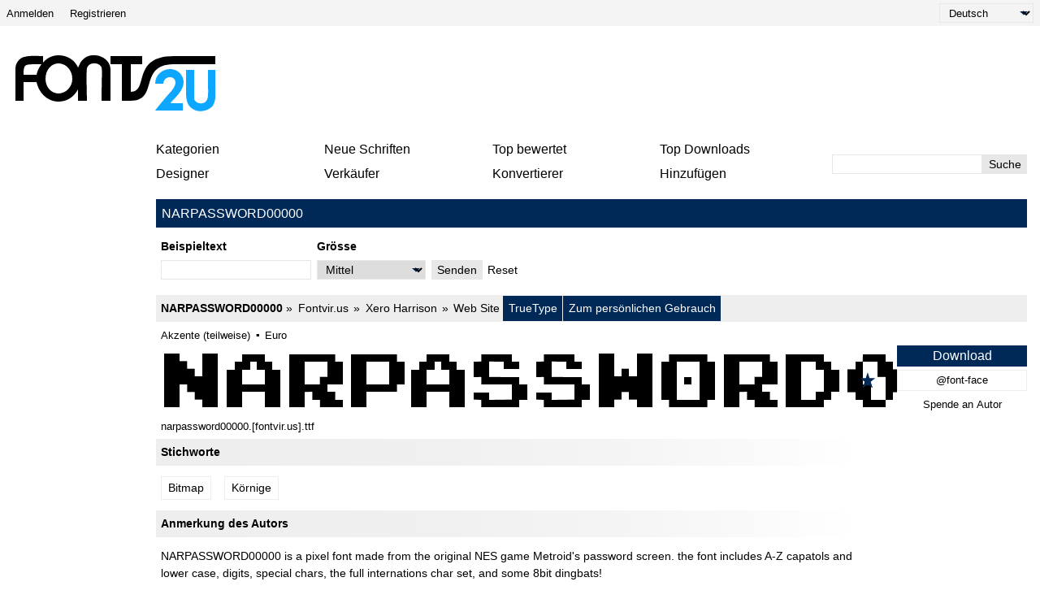

--- FILE ---
content_type: text/html; charset=UTF-8
request_url: https://de.fonts2u.com/narpassword00000.schriftart
body_size: 7356
content:
<!doctype html>
<html lang="de">
<head>
    <title>NARPASSWORD00000 Schriftart | Fonts2u.com</title>
    <meta charset="utf-8">
    <meta name="viewport" content="width=device-width">
    <link rel="dns-prefetch" href="https://s.fonts2u.com">
    <link rel="dns-prefetch" href="https://i.fonts2u.com">
    <link rel="preconnect" href="https://s.fonts2u.com">
    <link rel="preconnect" href="https://i.fonts2u.com">
    <link rel="dns-prefetch" href="//pagead2.googlesyndication.com">

    <link href="https://s.fonts2u.com/css/style.min.css?151025" rel="preload" as="style">
    <link rel="shortcut icon" href="https://s.fonts2u.com/i/favicon.svg" type="image/svg+xml">
    <link rel="search" type="application/opensearchdescription+xml" href="/opensearch.xml" title="Fonts2u Search">
    <link rel="alternate" type="application/rss+xml" title="RSS 2.0" href="http://feeds.feedburner.com/fonts2u">
    <meta name="description" content="NARPASSWORD00000" />    <meta property="og:locale" content="de_DE" />
    <meta property="og:type" content="website" />
    <meta property="og:title" content="NARPASSWORD00000 Schriftart | Fonts2u.com" />
    <meta property="og:url" content="https://de.fonts2u.com/narpassword00000.schriftart" />
    <meta property="og:site_name" content="Fonts2u" />
    <meta property="og:image" content="https://i.fonts2u.com/na/narpassword00000_4.png" />
    <meta property="og:image:secure_url" content="https://i.fonts2u.com/na/narpassword00000_4.png" />
    <meta name="twitter:title" content="NARPASSWORD00000 Schriftart | Fonts2u.com" />
    <meta name="twitter:site" content="@fonts2u_com" />
    <meta name="twitter:image" content="https://i.fonts2u.com/na/narpassword00000_4.png" />
    <link rel="canonical" href="https://de.fonts2u.com/narpassword00000.schriftart">        
        <script defer src="https://s.fonts2u.com/js/20251015o.min.js" type="text/javascript"></script><script async src="https://s.fonts2u.com/js/ads.min.js" type="text/javascript"></script>

<script type="text/javascript">

document.addEventListener("DOMContentLoaded", () => {
  const handleLazyLoad = (element) => {
    const { bg, srcset, src } = element.dataset;
    if (bg) element.style.backgroundImage = 'url(' + bg + ')';
    else if (srcset) element.srcset = srcset;
    else if (src) element.src = src;
    element.classList.remove('lazy');
  };

  const lazyLoad = (entries, observer) => {
    entries.forEach(entry => {
      if (entry.isIntersecting) {
        requestIdleCallback(() => handleLazyLoad(entry.target));
        observer.unobserve(entry.target);
      }
    });
  };

  if (window.IntersectionObserver && window.requestIdleCallback) {
    const observer = new IntersectionObserver(lazyLoad, {
      rootMargin: '0px 0px 200px 0px',
      threshold: 0.01
    });
    document.querySelectorAll('.lazy').forEach(element => observer.observe(element));
  } else {
    document.querySelectorAll('.lazy').forEach(handleLazyLoad);
  }

  requestIdleCallback(() => {
    const viewportHeight = window.innerHeight;
    document.querySelectorAll('.lazy').forEach(element => {
      if (element.getBoundingClientRect().top < viewportHeight) {
        handleLazyLoad(element);
      }
    });
  });
});

</script>

        <link rel="stylesheet" href="https://s.fonts2u.com/css/style.min.css?15102025" />
</head>

<body>
    <header>

        <div id="upper_menu" class="upper_menu">
            <div id="login_header"><a href="/login.html">Anmelden</a>
<a href="/register.html">Registrieren</a>
</div>
            <div id="lang"><select class="language" aria-label="Language">
	<option value="">English</option><option value="de" selected="selected">Deutsch</option><option value="fr">Français</option><option value="es">Español</option><option value="pt">Português</option><option value="it">Italiano</option><option value="pl">Polski</option><option value="cs">Česky</option><option value="sk">Slovensky</option><option value="ru">Pусский</option><option value="ua">Українська</option><option value="ja">日本語</option><option value="zh">中文</option><option value="ar">العربية</option></select>
</div>
        </div>

        <div class="logo_section">

            <a href="/" id="logo" class="f2u" aria-label="Zurück zur Hauptseite">
                <svg width="250" height="70">
                    <use xlink:href="#icon-logo"></use>
                </svg>
            </a>

            <div id="banner_up" class="banner_up">
                <style>
.banner_top, .btf{display:block;max-width:728px;width:100%;height:100%;max-height:100px}
@media(max-width:1024px) {.banner_top, .btf{display:none}}
</style>
<div class="lazyhtml banner_top" data-lazyhtml>
  <script type="text/lazyhtml">
  <!--
<ins class="adsbygoogle btf"
     data-ad-client="ca-pub-1022153874214545"
     data-ad-slot="2738226822"
     data-full-width-responsive="true">
</ins>
<script type="text/javascript">(adsbygoogle = window.adsbygoogle || []).push({});</script>
  -->
  </script>
</div>
            </div>

            <div id="mobile_bar" class="mobile_bar">

                <button id="search-opener" class="search-opener">
                        <span class="screen-reader-text">Öffnen Sie die Suche</span>
                        <svg id="button-search" class="icon-search" width="25px" height="25px">
                            <use xlink:href="#icon-search"></use>
                        </svg>
                        <svg id="button-search-close" class="icon-close" width="25px" height="25px">
                            <use xlink:href="#icon-close"></use>
                        </svg>
                    </button>

                    <button id="nav-opener" class="nav-opener">
                        <span class="screen-reader-text">Öffnen Sie die Navigation</span>
                        <svg id="button-burger" class="icon-burger" width="25px" height="25px">
                            <use xlink:href="#icon-burger"></use>
                        </svg>
                        <svg id="button-burger-close" class="icon-close" width="25px" height="25px">
                            <use xlink:href="#icon-close"></use>
                        </svg>
                    </button>

            </div>

        </div>

    </header>

    <div id="container" class="container">
        <div id="banner_left" class="banner_left">
                	<style>
.banner_lft{display:block;max-width:160px;width:100%;height:100%}
@media(max-width:1024px){.banner_lft{display:none}}
</style>

<div class="lazyhtml banner_lft" data-lazyhtml>
  <script type="text/lazyhtml">
  <!--
<ins class="adsbygoogle banner_lft"
     data-ad-client="ca-pub-1022153874214545"
     data-ad-slot="3712914066"
     data-ad-format="auto"
     data-full-width-responsive="true"></ins>
<script type="text/javascript">(adsbygoogle = window.adsbygoogle || []).push({});</script>
  -->
  </script>
</div>
        </div>
                <div id="main_container" class="main_container">

            <nav>

                <div id="main_menu_container">

                    <ul id="main_menu">
                        <li><a href="/category.html" id="mc">Kategorien</a></li>
                        <li><a href="/new-fonts.html">Neue Schriften</a></li>
                        <li><a href="/top-rated-fonts.html">Top bewertet</a></li>
                        <li><a href="/top-downloads.html">Top Downloads</a></li>
                        <li><a href="/font-designers.html">Designer</a></li>
                        <li><a href="/font-vendors.html">Verkäufer</a></li>
                        <li><a href="/font-converter.html">Konvertierer</a></li>
                        <li><a href="/submit_font.html">Hinzufügen</a></li>
                                                    <li class="cell"><a href="/login.html">Anmelden</a></li>
                            <li class="cell"><a href="/register.html">Registrieren</a></li>
                                            </ul>

                    <div id="search" class="search" role="search">
                        <form class="search_form" role="search" method="get" action="/search.html">
                            <input id="search-input" name="q" type="search" value="" autocomplete="off" aria-label="Geben Sie den zu suchenden Text ein" /><button type="submit" />Suche</button>
                        </form>
                    </div>

                </div>

                <div id="category_menu" hidden><span id="category_back" class="category_back">Zurück</span><a href="/category.html?id=2" class="cat_main" data-category="2">Elementare</a><a href="/category.html?id=15" data-category="2">Serifenlose</a><a href="/category.html?id=16" data-category="2">Serifen</a><a href="/category.html?id=18" data-category="2">Feste Breite</a><a href="/category.html?id=19" data-category="2">Verschiedene</a><a href="/category.html?id=13" class="cat_main" data-category="13">Geschriebene</a><a href="/category.html?id=51" data-category="13">Kalligrafische</a><a href="/category.html?id=53" data-category="13">Handgeschriebene</a><a href="/category.html?id=52" data-category="13">Schulische</a><a href="/category.html?id=54" data-category="13">Gemalte</a><a href="/category.html?id=56" data-category="13">Graffiti</a><a href="/category.html?id=55" data-category="13">Zerbrochene</a><a href="/category.html?id=5" class="cat_main" data-category="5">Fantasievolle</a><a href="/category.html?id=36" data-category="5">Komische</a><a href="/category.html?id=35" data-category="5">Gezeichnete</a><a href="/category.html?id=73" data-category="5">Moderne</a><a href="/category.html?id=59" data-category="5">Futuristische</a><a href="/category.html?id=58" data-category="5">Technische</a><a href="/category.html?id=63" data-category="5">Digitale</a><a href="/category.html?id=65" data-category="5">3D</a><a href="/category.html?id=67" data-category="5">Retro</a><a href="/category.html?id=38" data-category="5">Alte Schule</a><a href="/category.html?id=41" data-category="5">Erodierte</a><a href="/category.html?id=42" data-category="5">Deformierte</a><a href="/category.html?id=40" data-category="5">Wildwest</a><a href="/category.html?id=80" data-category="5">Militärische</a><a href="/category.html?id=62" data-category="5">Filmische</a><a href="/category.html?id=37" data-category="5">Bombastische</a><a href="/category.html?id=39" data-category="5">Lockige</a><a href="/category.html?id=66" data-category="5">Dekorative</a><a href="/category.html?id=64" data-category="5">Mit Konturen</a><a href="/category.html?id=74" data-category="5">Grauenhafte</a><a href="/category.html?id=57" data-category="5">Verschiedene</a><a href="/category.html?id=6" class="cat_main" data-category="6">Gotische</a><a href="/category.html?id=43" data-category="6">Mittelalterliche</a><a href="/category.html?id=45" data-category="6">Keltische</a><a href="/category.html?id=46" data-category="6">Initialen</a><a href="/category.html?id=44" data-category="6">Moderne</a><a href="/category.html?id=72" data-category="6">Verschiedene</a><a href="/category.html?id=4" class="cat_main" data-category="4">Ausländische</a><a href="/category.html?id=30" data-category="4">Arabische</a><a href="/category.html?id=85" data-category="4">Hebräische</a><a href="/category.html?id=33" data-category="4">Griechische</a><a href="/category.html?id=88" data-category="4">Kyrillische</a><a href="/category.html?id=34" data-category="4">Russische</a><a href="/category.html?id=90" data-category="4">Mitteleuropa</a><a href="/category.html?id=32" data-category="4">Römische</a><a href="/category.html?id=92" data-category="4">Unicode</a><a href="/category.html?id=29" data-category="4">Chinesische</a><a href="/category.html?id=76" data-category="4">Japanische</a><a href="/category.html?id=95" data-category="4">Koreanische</a><a href="/category.html?id=94" data-category="4">Mongolische</a><a href="/category.html?id=86" data-category="4">Thailändische</a><a href="/category.html?id=98" data-category="4">Laotische</a><a href="/category.html?id=82" data-category="4">Burmesische</a><a href="/category.html?id=96" data-category="4">Vietnamesische</a><a href="/category.html?id=87" data-category="4">Tibetische</a><a href="/category.html?id=99" data-category="4">Georgische</a><a href="/category.html?id=91" data-category="4">Äthiopische</a><a href="/category.html?id=97" data-category="4">Silbenzeichen</a><a href="/category.html?id=93" data-category="4">Bengalische</a><a href="/category.html?id=31" data-category="4">Mexikanische</a><a href="/category.html?id=100" data-category="4">Verschiedene</a><a href="/category.html?id=12" class="cat_main" data-category="12">Festliche</a><a href="/category.html?id=47" data-category="12">Valentinische</a><a href="/category.html?id=50" data-category="12">Weihnachtliche</a><a href="/category.html?id=49" data-category="12">Halloween</a><a href="/category.html?id=48" data-category="12">Österliche</a><a href="/category.html?id=14" class="cat_main" data-category="14">Bitmap</a><a href="/category.html?id=61" data-category="14">Körnige</a><a href="/category.html?id=3" class="cat_main" data-category="3">Symbole</a><a href="/category.html?id=23" data-category="3">Antike</a><a href="/category.html?id=24" data-category="3">Runische</a><a href="/category.html?id=25" data-category="3">Esoterische</a><a href="/category.html?id=81" data-category="3">Künstlerische</a><a href="/category.html?id=83" data-category="3">Gezeichnete</a><a href="/category.html?id=28" data-category="3">Spielerische</a><a href="/category.html?id=26" data-category="3">Fantastische</a><a href="/category.html?id=20" data-category="3">Außerirdische</a><a href="/category.html?id=27" data-category="3">Horror</a><a href="/category.html?id=21" data-category="3">Animalische</a><a href="/category.html?id=77" data-category="3">Natürliche</a><a href="/category.html?id=69" data-category="3">Menschliche</a><a href="/category.html?id=68" data-category="3">Sportliche</a><a href="/category.html?id=75" data-category="3">Militärische</a><a href="/category.html?id=70" data-category="3">Strichcodes</a><a href="/category.html?id=79" data-category="3">Zeichen</a><a href="/category.html?id=84" data-category="3">Blinden-Schrift</a><a href="/category.html?id=22" data-category="3">Asiatische</a><a href="/category.html?id=78" data-category="3">Nahrungsmittel</a><a href="/category.html?id=71" data-category="3">Verschiedene</a></div>

            </nav>

            <main role="main">

	<div id="title_bar" class="title_bar">
		<h1>NARPASSWORD00000</h1>
			</div>

	<form action="/narpassword00000.schriftart" method="GET" id="pform">

		<div class="custom-wrap">
			<div id="custom" class="custom grow-right">
				<div class="col">
					<label for="ct">Beispieltext</label>
					<input type="text" name="ptext" id="ct" value="" />
				</div>
				<div class="col size">
					<label for="size">Grösse</label>
					<select name="size" id="size">
						<option value="1" >Sehr klein</option>
						<option value="2" >Klein</option>
						<option value="" selected="selected">Mittel</option>
						<option value="3" >Gross</option>
						<option value="4" >Extrem gross</option>
					</select>
				</div>
				<div class="col">
					<button type="submit">Senden</button>
				</div>
				<div class="col">
					<a href="https://de.fonts2u.com/narpassword00000.schriftart">Reset</a>
				</div>
			</div>
			<div class="back hidden">
				<button id="back">Zurück</button>
			</div>
		</div>

	</form>

        <script>
                var fcnt = 0;
                var mF = document.getElementById('pform');
                mF.addEventListener('submit', function (e) {
                    var aI = mF.querySelectorAll('input,select');
                    for (var i = 0; i < aI.length; i++) {
                        if (aI[i].name && !aI[i].value) { aI[i].name = ''; fcnt++; }
                    }
                    if(fcnt==2)  mF.method='POST';
                });
        </script>
		
    <div class="font_wrapper">
        <div class="font_header">
                <a href="/narpassword00000.schriftart">NARPASSWORD00000</a>
                <span class="font_author">
                        <a href="/font-vendors/fontvirus.html">Fontvir.us</a><a href="/font-designers/xero-harrison.html">Xero Harrison</a><a href="http://xero.nu" rel="nofollow noreferrer" target="_blank">Web Site</a>
                </span>
                <span class="font_spec">
                        <span>TrueType</span><span>Zum persönlichen Gebrauch</span>                </span>
        </div>
	<div class="font_body">
                                                                     <div style="background-image:url([data-uri])" data-bg="https://i.fonts2u.com/na/narpassword00000.png" class="font_body_image m"></div>
                                                                        <ul class="opts">
                        <li>Akzente (teilweise)</li><li>Euro</li>                </ul>
                                                <div class="filename">
                        narpassword00000.[fontvir.us].ttf                </div>
                		<div class="buttons">
			                                <button title="Zu den Favoriten hinzufügen" aria-label="Zu den Favoriten hinzufügen" data-id="34956" data-type="1">
                                        <svg width="20" height="20">
                                                <use xlink:href="#icon-star"></use>
                                        </svg>
                                </button>
			                                                                      
			<div class="button_group">
				<a href="/download/narpassword00000.schriftart" class="font">Download</a>
									<a href="/download/narpassword00000.font-face" class="fontface">@font-face</a>
													<button value="xero.nu@gmail.com|||Kind donation from visitor @ fonts2u.com" class="donate">Spende an Autor</button>
				 
			</div>
		</div>
	</div>
</div>

        <style>
.banner_content_li{display:none}
@media(min-width:420px) and (max-width:1024px){.banner_content_li{display:block;margin:1rem auto;max-width:100%;height:250px;min-height:90px;height:100%;text-align:center}}
</style>
<div class="lazyhtml banner_content_li" data-lazyhtml>
  <script type="text/lazyhtml">
  <!--
<ins class="adsbygoogle banner_content_li"
     data-ad-client="ca-pub-1022153874214545"
     data-ad-slot="9000119517"
     data-ad-format="auto"
     data-full-width-responsive="true"></ins>
<script type="text/javascript">(adsbygoogle = window.adsbygoogle || []).push({});</script>
  -->
  </script>
</div>

    <div id="detail">
		<div class="g-1">
			<h2 class="grad">Stichworte</h2>
<div class="tags">
	<a href="/category.html?id=14">Bitmap</a><a href="/category.html?id=61">Körnige</a></div>
			<h2 class="grad">Anmerkung des Autors</h2>
<div class="note">
	NARPASSWORD00000 is a pixel font made from the original NES game Metroid's password screen. the font includes A-Z capatols and lower case, digits, special chars, the full internations char set, and some 8bit dingbats!</div>
					</div>
		<div class="g-2">
			<style>
.banner{display:block;float:right;width:100%;height:100%;max-width:300px;max-height:600px;position:sticky;position:-webkit-sticky;top:1rem;text-align:center}
@media(max-width:1205px) {.banner{float:none;margin:1rem auto 1rem auto;max-width:100%;max-height:300px}}
@media(max-width:767px) {.banner{margin-top:0}}
</style>
<div class="lazyhtml banner" data-lazyhtml>
  <script type="text/lazyhtml">
  <!--
<ins class="adsbygoogle banner"
     data-ad-client="ca-pub-1022153874214545"
     data-ad-slot="2434711162"
     data-ad-format="auto"
     data-full-width-responsive="true"></ins>
<script type="text/javascript">(adsbygoogle = window.adsbygoogle || []).push({});</script>
  -->
  </script>
</div>
		</div>
		<div class="g-3">
	        <h2 class="grad">Zeichentabelle</h2>

<div>

	Benutzen Sie bitte das Pull-Down Menü um verschiedene Zeichentabellen, die in dieser Schriftart enthalten sind, zu sehen.

	<div id="detail_navi">
			<select id="charmap" name="charmap" data-font="narpassword00000" aria-label="Charmap"><option value="1" selected="selected">Basis-Lateinisch (95)</option><option value="2" >Lateinisch-1 Zusatz (95)</option><option value="3" >Erweitertes Lateinisch-A (7)</option><option value="4" >Erweitertes Lateinisch-B (1)</option><option value="6" >Rastermaßige Glyphen (7)</option><option value="55" >Interpunktion, allgemein (16)</option><option value="57" >Währungssymbolik (1)</option><option value="59" >Buchstabenähnliche Zeichen (1)</option><option value="62" >Mathematische Operanden (1)</option></select>			<div id="detail_pager" data-pgcnt="" hidden><span>Seiten</span></div>
	</div>

</div>

<picture id="detail_img">
        <source class="lazy" data-srcset="https://i.fonts2u.com/na/mp1_narpassword00000_1.avif" type="image/avif">
        <img class="lazy" data-src="https://i.fonts2u.com/na/mp1_narpassword00000_1.png" alt="Basis-Lateinisch - Zeichentabelle"  width="860" height="1400" />
</picture>
        	<h2 class="grad">Standard Schriftarten Information</h2>
<div class="basic">
	<div class="table-row"><span>Urheberrechte</span></div><div class="table-row"><span>&lt; (c) MMVII (xero harrison) fontvir.us &gt;</span></div><div class="table-row"><span>Schriftfamilie</span></div><div class="table-row"><span>NARPASSWORD00000</span></div><div class="table-row"><span>Schriftunterfamilie</span></div><div class="table-row"><span>Regular</span></div><div class="table-row"><span>Einzigartige Unterfamilieidentifikation</span></div><div class="table-row"><span>NARPASSWORD00000</span></div><div class="table-row"><span>Vollständiger Schriftname</span></div><div class="table-row"><span>NARPASSWORD00000</span></div><div class="table-row"><span>Name-Tabelle Version</span></div><div class="table-row"><span>v2.75 - (( xero harrison - http://fontvir.us ))</span></div><div class="table-row"><span>Postscript-Schriftbezeichnung</span></div><div class="table-row"><span>NARPASSWORD00000</span></div><div class="table-row"><span>Schutzmarken</span></div><div class="table-row"><span>&lt; MMVIII (xero.harrison) http://fontvir.us &gt;</span></div><div class="table-row"><span>Hersteller</span></div><div class="table-row"><span><a href="http://fontvir.us/" target="_blank" rel="nofollow noreferrer">fontvir.us</a></span></div><div class="table-row"><span>Designer</span></div><div class="table-row"><span><a href="http://xero.nu/" target="_blank" rel="nofollow noreferrer">xero.harrison</a></span></div><div class="table-row"><span>Beschreibung</span></div><div class="table-row"><span>the NES metroid password screen</span></div></div>
        	<h2 class="grad">Erweiterte Schriftarten Information</h2>

<h3>Unterstützte Plattformen</h3>

<div>
	<div class="table-row two"><span><strong>Plattform</strong></span><span><strong>Kodierung</strong></span></div><div class="table-row two"><span>Microsoft</span><span>Nur BMP Unicode</span></div><div class="table-row two"><span>Macintosh</span><span>Westliche (römische)</span></div><div class="table-row two"><span>Unicode</span><span>Unicode 2.0 und nachfolgende Semantik, nur BMP-Unicode</span></div></div>

<h3>Schriftdetails</h3>

<div>
	<div class="table-row two"><span>Kreiert</span><span>2008-11-02</span></div><div class="table-row two"><span>Änderung</span><span>2</span></div><div class="table-row two"><span>Zeichenzahl</span><span>224</span></div><div class="table-row two"><span>Einheiten pro Em</span><span>1000</span></div><div class="table-row two"><span>Einbindungs Rechte</span><span>Einbindung für Vorschau und Drucken zulässig</span></div><div class="table-row two push-top"><span>Familien Gattung</span><span>Ohne Klassifikation</span></div><div class="table-row two"><span>Stärke</span><span>Mittlere</span></div><div class="table-row two"><span>Breite</span><span>Mittel</span></div><div class="table-row two"><span>Mac Style</span><span>Fett</span></div><div class="table-row two"><span>Richtung</span><span>Nur stark von Links nach Rechts gehende Schriftzeichen + enthält</span></div><div class="table-row two"><span>Muster Beschaffenheit</span><span>Regelmäßig</span></div><div class="table-row two"><span>Abstand</span><span>Ungleicher Abstand</span></div></div>
        	        	        </div>
    </div>

        </div>

    </div>

    <footer>

	
        <nav class="nav_other border_top border_bottom">
            <div class="social">
                <a href="/feed.xml" target="_blank">RSS-Feed</a>
                <a href="//www.twitter.com/fonts2u_com" rel="external nofollow noreferrer" target="_blank">Folge uns auf Twitter</a>
                <a href="//www.facebook.com/fonts2u" rel="external nofollow noreferrer" target="_blank">Folge uns auf Facebook</a>
            </div>

            <div class="nav_other_right">
                <a href="/faq.html">Häufig gestellte Fragen</a>
                <a href="/privacy.html">Datenschutz-Bestimmungen</a>
                <a href="/contact.html">Kontakt</a>
            </div>

        </nav>

        <div class="copyright">Urheberrecht 2008 - 2026 Fonts2u.com, Alle Rechte vorbehalten.</div>

    </footer>
    
    <svg style="display: none;">
        <defs>
            <symbol id="icon-logo" viewBox="0 0 250 70" class="f2u_black"><title>icon-logo</title><path d="M37 10l0 -8c-7,0 -16,-1 -23,1 -6,1 -11,8 -11,14l0 40c2,0 8,0 10,0l0 -23 16 0c3,14 14,24 27,24 11,0 19,-6 24,-15l0 14 11 0c0,-4 -1,-35 0,-40 2,-8 15,-8 18,-1 1,4 0,15 0,41 2,0 9,0 11,0l0 -38c0,-7 -4,-13 -11,-16 -4,-2 -7,-2 -11,-2 -6,0 -12,4 -15,9 -2,4 -2,5 -3,6l0 0c-4,-9 -13,-15 -24,-15 -7,0 -14,3 -19,9zm-8 15l-16 0c0,-4 0,-9 2,-11 2,-2 7,-2 19,-2l1 0c-3,4 -5,8 -6,13zm27 -14c9,0 17,8 17,19 0,10 -8,18 -17,18 -9,0 -16,-8 -16,-18 0,-11 7,-19 16,-19z" /><path class="f2u_blue" d="M240 19l0 14c0,13 1,20 -2,24 -3,5 -13,4 -15,-2 0,-1 0,-3 0,-4l0 -32 -10 0c0,9 0,19 0,28 0,11 2,18 12,22 7,2 16,0 21,-6 1,-2 3,-5 3,-12l0 -32 -9 0z"/><path class="f2u_blue" d="M175 36c3,0 6,0 10,0 1,-14 25,-9 10,9 -3,3 -19,22 -20,24l34 0 0 -9c-5,0 -10,0 -15,0 1,-4 24,-19 13,-35 -9,-13 -32,-7 -32,11z" /><path d="M120 12l14 0 0 45 11 0c35,0 9,-44 52,-45l52 0 0 -10 -51 0c-53,0 -30,44 -53,44l0 -34 14 0 0 -10 -39 0 0 10z"/></symbol>
            <symbol id="icon-search" viewBox="0 0 100 100"><title>icon-search</title><path d="M80.65 66.78a33.55 33.55 0 0 1-47.44-47.44 33.55 33.55 0 1 1 47.44 47.44zm6.73-54.16a43.06 43.06 0 0 0-65.32 55.71L2 88.39A6.8 6.8 0 0 0 11.61 98l20.06-20.06a43.06 43.06 0 0 0 55.71-65.32z"/></symbol>
            <symbol id="icon-burger" viewBox="0 0 24 24"><rect y="2" width="24" height="2" rx="1"/><rect y="20" width="24" height="2" rx="1"/><rect y="8" width="24" height="2" rx="1"/><rect y="14" width="24" height="2" rx="1"/></symbol>
            <symbol id="icon-close" viewBox="0 0 95.08 95.09"><path d="M58.31 47.47l34.58-34.58a7.63 7.63 0 0 0 0-10.69 7.63 7.63 0 0 0-10.69 0L47.62 36.78 13 2.19a7.63 7.63 0 0 0-10.69 0 7.63 7.63 0 0 0 0 10.69l34.6 34.6L2.33 82.07a7.29 7.29 0 0 0 0 10.69 7.63 7.63 0 0 0 10.69 0l34.6-34.6 34.6 34.6a7.27 7.27 0 0 0 10.68 0 7.63 7.63 0 0 0 0-10.69z"/></symbol>
            <symbol id="icon-star" viewBox="0 0 20 21"><polygon points="9.9, 1.1, 3.3, 21.78, 19.8, 8.58, 0, 8.58, 16.5, 21.78" /></symbol>
        </defs>
    </svg>

</body>
</html>


--- FILE ---
content_type: text/html; charset=utf-8
request_url: https://www.google.com/recaptcha/api2/aframe
body_size: 266
content:
<!DOCTYPE HTML><html><head><meta http-equiv="content-type" content="text/html; charset=UTF-8"></head><body><script nonce="yvT9X9UQdumr-4PLa_vsyg">/** Anti-fraud and anti-abuse applications only. See google.com/recaptcha */ try{var clients={'sodar':'https://pagead2.googlesyndication.com/pagead/sodar?'};window.addEventListener("message",function(a){try{if(a.source===window.parent){var b=JSON.parse(a.data);var c=clients[b['id']];if(c){var d=document.createElement('img');d.src=c+b['params']+'&rc='+(localStorage.getItem("rc::a")?sessionStorage.getItem("rc::b"):"");window.document.body.appendChild(d);sessionStorage.setItem("rc::e",parseInt(sessionStorage.getItem("rc::e")||0)+1);localStorage.setItem("rc::h",'1768552571270');}}}catch(b){}});window.parent.postMessage("_grecaptcha_ready", "*");}catch(b){}</script></body></html>